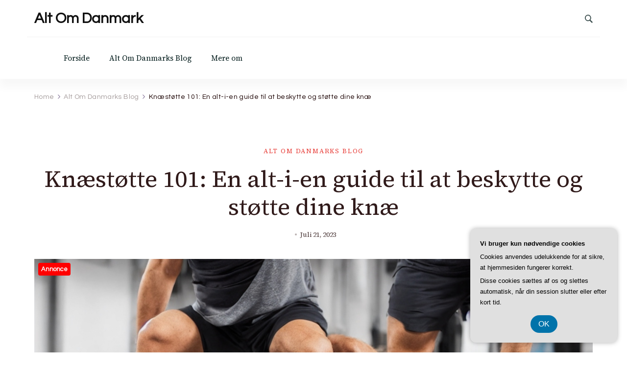

--- FILE ---
content_type: text/html; charset=UTF-8
request_url: https://alt-om-danmark.dk/knaestoette-101-en-alt-i-en-guide-til-at-beskytte-og-stoette-dine-knae/
body_size: 20414
content:
    <!DOCTYPE html>
    <html lang="da-DK">
    
<head itemscope itemtype="http://schema.org/WebSite">
        <meta charset="UTF-8">
    <meta name="viewport" content="width=device-width, initial-scale=1">
    <link rel="profile" href="https://gmpg.org/xfn/11">
    <meta name='robots' content='index, follow, max-image-preview:large, max-snippet:-1, max-video-preview:-1' />

	<!-- This site is optimized with the Yoast SEO plugin v26.7 - https://yoast.com/wordpress/plugins/seo/ -->
	<title>Knæstøtte 101: En alt-i-en guide til at beskytte og støtte dine knæ - Alt Om Danmark</title>
	<link rel="canonical" href="https://alt-om-danmark.dk/knaestoette-101-en-alt-i-en-guide-til-at-beskytte-og-stoette-dine-knae/" />
	<meta property="og:locale" content="da_DK" />
	<meta property="og:type" content="article" />
	<meta property="og:title" content="Knæstøtte 101: En alt-i-en guide til at beskytte og støtte dine knæ - Alt Om Danmark" />
	<meta property="og:description" content="Kn&aelig;skader kan v&aelig;re smertefulde og forhindre os i at udf&oslash;re nogle af vores daglige aktiviteter. &hellip;" />
	<meta property="og:url" content="https://alt-om-danmark.dk/knaestoette-101-en-alt-i-en-guide-til-at-beskytte-og-stoette-dine-knae/" />
	<meta property="og:site_name" content="Alt Om Danmark" />
	<meta property="article:published_time" content="2023-07-21T04:00:00+00:00" />
	<meta property="og:image" content="https://alt-om-danmark.dk/wp-content/uploads/knaestoette-101-en-alt-i-en-guide-til-at-beskytte-og-stoette-dine-knae.jpg" />
	<meta property="og:image:width" content="1216" />
	<meta property="og:image:height" content="640" />
	<meta property="og:image:type" content="image/jpeg" />
	<meta name="twitter:card" content="summary_large_image" />
	<meta name="twitter:label1" content="Estimeret læsetid" />
	<meta name="twitter:data1" content="15 minutter" />
	<script type="application/ld+json" class="yoast-schema-graph">{"@context":"https://schema.org","@graph":[{"@type":"Article","@id":"https://alt-om-danmark.dk/knaestoette-101-en-alt-i-en-guide-til-at-beskytte-og-stoette-dine-knae/#article","isPartOf":{"@id":"https://alt-om-danmark.dk/knaestoette-101-en-alt-i-en-guide-til-at-beskytte-og-stoette-dine-knae/"},"author":{"name":"","@id":""},"headline":"Knæstøtte 101: En alt-i-en guide til at beskytte og støtte dine knæ","datePublished":"2023-07-21T04:00:00+00:00","mainEntityOfPage":{"@id":"https://alt-om-danmark.dk/knaestoette-101-en-alt-i-en-guide-til-at-beskytte-og-stoette-dine-knae/"},"wordCount":2957,"image":{"@id":"https://alt-om-danmark.dk/knaestoette-101-en-alt-i-en-guide-til-at-beskytte-og-stoette-dine-knae/#primaryimage"},"thumbnailUrl":"https://alt-om-danmark.dk/wp-content/uploads/knaestoette-101-en-alt-i-en-guide-til-at-beskytte-og-stoette-dine-knae.jpg","articleSection":["Alt Om Danmarks Blog"],"inLanguage":"da-DK"},{"@type":"WebPage","@id":"https://alt-om-danmark.dk/knaestoette-101-en-alt-i-en-guide-til-at-beskytte-og-stoette-dine-knae/","url":"https://alt-om-danmark.dk/knaestoette-101-en-alt-i-en-guide-til-at-beskytte-og-stoette-dine-knae/","name":"Knæstøtte 101: En alt-i-en guide til at beskytte og støtte dine knæ - Alt Om Danmark","isPartOf":{"@id":"https://alt-om-danmark.dk/#website"},"primaryImageOfPage":{"@id":"https://alt-om-danmark.dk/knaestoette-101-en-alt-i-en-guide-til-at-beskytte-og-stoette-dine-knae/#primaryimage"},"image":{"@id":"https://alt-om-danmark.dk/knaestoette-101-en-alt-i-en-guide-til-at-beskytte-og-stoette-dine-knae/#primaryimage"},"thumbnailUrl":"https://alt-om-danmark.dk/wp-content/uploads/knaestoette-101-en-alt-i-en-guide-til-at-beskytte-og-stoette-dine-knae.jpg","datePublished":"2023-07-21T04:00:00+00:00","author":{"@id":""},"breadcrumb":{"@id":"https://alt-om-danmark.dk/knaestoette-101-en-alt-i-en-guide-til-at-beskytte-og-stoette-dine-knae/#breadcrumb"},"inLanguage":"da-DK","potentialAction":[{"@type":"ReadAction","target":["https://alt-om-danmark.dk/knaestoette-101-en-alt-i-en-guide-til-at-beskytte-og-stoette-dine-knae/"]}]},{"@type":"ImageObject","inLanguage":"da-DK","@id":"https://alt-om-danmark.dk/knaestoette-101-en-alt-i-en-guide-til-at-beskytte-og-stoette-dine-knae/#primaryimage","url":"https://alt-om-danmark.dk/wp-content/uploads/knaestoette-101-en-alt-i-en-guide-til-at-beskytte-og-stoette-dine-knae.jpg","contentUrl":"https://alt-om-danmark.dk/wp-content/uploads/knaestoette-101-en-alt-i-en-guide-til-at-beskytte-og-stoette-dine-knae.jpg","width":1216,"height":640,"caption":"Knæstøtte 101: En alt-i-en guide til at beskytte og støtte dine knæ"},{"@type":"BreadcrumbList","@id":"https://alt-om-danmark.dk/knaestoette-101-en-alt-i-en-guide-til-at-beskytte-og-stoette-dine-knae/#breadcrumb","itemListElement":[{"@type":"ListItem","position":1,"name":"Alt-om-danmark.dk","item":"https://alt-om-danmark.dk/"},{"@type":"ListItem","position":2,"name":"Knæstøtte 101: En alt-i-en guide til at beskytte og støtte dine knæ"}]},{"@type":"WebSite","@id":"https://alt-om-danmark.dk/#website","url":"https://alt-om-danmark.dk/","name":"Alt Om Danmark","description":"","potentialAction":[{"@type":"SearchAction","target":{"@type":"EntryPoint","urlTemplate":"https://alt-om-danmark.dk/?s={search_term_string}"},"query-input":{"@type":"PropertyValueSpecification","valueRequired":true,"valueName":"search_term_string"}}],"inLanguage":"da-DK"}]}</script>
	<!-- / Yoast SEO plugin. -->


<link rel='dns-prefetch' href='//fonts.googleapis.com' />
<link rel="alternate" type="application/rss+xml" title="Alt Om Danmark &raquo; Feed" href="https://alt-om-danmark.dk/feed/" />
<link rel="alternate" type="application/rss+xml" title="Alt Om Danmark &raquo;-kommentar-feed" href="https://alt-om-danmark.dk/comments/feed/" />
<link rel="alternate" title="oEmbed (JSON)" type="application/json+oembed" href="https://alt-om-danmark.dk/wp-json/oembed/1.0/embed?url=https%3A%2F%2Falt-om-danmark.dk%2Fknaestoette-101-en-alt-i-en-guide-til-at-beskytte-og-stoette-dine-knae%2F" />
<link rel="alternate" title="oEmbed (XML)" type="text/xml+oembed" href="https://alt-om-danmark.dk/wp-json/oembed/1.0/embed?url=https%3A%2F%2Falt-om-danmark.dk%2Fknaestoette-101-en-alt-i-en-guide-til-at-beskytte-og-stoette-dine-knae%2F&#038;format=xml" />
<style id='wp-img-auto-sizes-contain-inline-css' type='text/css'>
img:is([sizes=auto i],[sizes^="auto," i]){contain-intrinsic-size:3000px 1500px}
/*# sourceURL=wp-img-auto-sizes-contain-inline-css */
</style>
<style id='wp-emoji-styles-inline-css' type='text/css'>

	img.wp-smiley, img.emoji {
		display: inline !important;
		border: none !important;
		box-shadow: none !important;
		height: 1em !important;
		width: 1em !important;
		margin: 0 0.07em !important;
		vertical-align: -0.1em !important;
		background: none !important;
		padding: 0 !important;
	}
/*# sourceURL=wp-emoji-styles-inline-css */
</style>
<style id='wp-block-library-inline-css' type='text/css'>
:root{--wp-block-synced-color:#7a00df;--wp-block-synced-color--rgb:122,0,223;--wp-bound-block-color:var(--wp-block-synced-color);--wp-editor-canvas-background:#ddd;--wp-admin-theme-color:#007cba;--wp-admin-theme-color--rgb:0,124,186;--wp-admin-theme-color-darker-10:#006ba1;--wp-admin-theme-color-darker-10--rgb:0,107,160.5;--wp-admin-theme-color-darker-20:#005a87;--wp-admin-theme-color-darker-20--rgb:0,90,135;--wp-admin-border-width-focus:2px}@media (min-resolution:192dpi){:root{--wp-admin-border-width-focus:1.5px}}.wp-element-button{cursor:pointer}:root .has-very-light-gray-background-color{background-color:#eee}:root .has-very-dark-gray-background-color{background-color:#313131}:root .has-very-light-gray-color{color:#eee}:root .has-very-dark-gray-color{color:#313131}:root .has-vivid-green-cyan-to-vivid-cyan-blue-gradient-background{background:linear-gradient(135deg,#00d084,#0693e3)}:root .has-purple-crush-gradient-background{background:linear-gradient(135deg,#34e2e4,#4721fb 50%,#ab1dfe)}:root .has-hazy-dawn-gradient-background{background:linear-gradient(135deg,#faaca8,#dad0ec)}:root .has-subdued-olive-gradient-background{background:linear-gradient(135deg,#fafae1,#67a671)}:root .has-atomic-cream-gradient-background{background:linear-gradient(135deg,#fdd79a,#004a59)}:root .has-nightshade-gradient-background{background:linear-gradient(135deg,#330968,#31cdcf)}:root .has-midnight-gradient-background{background:linear-gradient(135deg,#020381,#2874fc)}:root{--wp--preset--font-size--normal:16px;--wp--preset--font-size--huge:42px}.has-regular-font-size{font-size:1em}.has-larger-font-size{font-size:2.625em}.has-normal-font-size{font-size:var(--wp--preset--font-size--normal)}.has-huge-font-size{font-size:var(--wp--preset--font-size--huge)}.has-text-align-center{text-align:center}.has-text-align-left{text-align:left}.has-text-align-right{text-align:right}.has-fit-text{white-space:nowrap!important}#end-resizable-editor-section{display:none}.aligncenter{clear:both}.items-justified-left{justify-content:flex-start}.items-justified-center{justify-content:center}.items-justified-right{justify-content:flex-end}.items-justified-space-between{justify-content:space-between}.screen-reader-text{border:0;clip-path:inset(50%);height:1px;margin:-1px;overflow:hidden;padding:0;position:absolute;width:1px;word-wrap:normal!important}.screen-reader-text:focus{background-color:#ddd;clip-path:none;color:#444;display:block;font-size:1em;height:auto;left:5px;line-height:normal;padding:15px 23px 14px;text-decoration:none;top:5px;width:auto;z-index:100000}html :where(.has-border-color){border-style:solid}html :where([style*=border-top-color]){border-top-style:solid}html :where([style*=border-right-color]){border-right-style:solid}html :where([style*=border-bottom-color]){border-bottom-style:solid}html :where([style*=border-left-color]){border-left-style:solid}html :where([style*=border-width]){border-style:solid}html :where([style*=border-top-width]){border-top-style:solid}html :where([style*=border-right-width]){border-right-style:solid}html :where([style*=border-bottom-width]){border-bottom-style:solid}html :where([style*=border-left-width]){border-left-style:solid}html :where(img[class*=wp-image-]){height:auto;max-width:100%}:where(figure){margin:0 0 1em}html :where(.is-position-sticky){--wp-admin--admin-bar--position-offset:var(--wp-admin--admin-bar--height,0px)}@media screen and (max-width:600px){html :where(.is-position-sticky){--wp-admin--admin-bar--position-offset:0px}}

/*# sourceURL=wp-block-library-inline-css */
</style><style id='global-styles-inline-css' type='text/css'>
:root{--wp--preset--aspect-ratio--square: 1;--wp--preset--aspect-ratio--4-3: 4/3;--wp--preset--aspect-ratio--3-4: 3/4;--wp--preset--aspect-ratio--3-2: 3/2;--wp--preset--aspect-ratio--2-3: 2/3;--wp--preset--aspect-ratio--16-9: 16/9;--wp--preset--aspect-ratio--9-16: 9/16;--wp--preset--color--black: #000000;--wp--preset--color--cyan-bluish-gray: #abb8c3;--wp--preset--color--white: #ffffff;--wp--preset--color--pale-pink: #f78da7;--wp--preset--color--vivid-red: #cf2e2e;--wp--preset--color--luminous-vivid-orange: #ff6900;--wp--preset--color--luminous-vivid-amber: #fcb900;--wp--preset--color--light-green-cyan: #7bdcb5;--wp--preset--color--vivid-green-cyan: #00d084;--wp--preset--color--pale-cyan-blue: #8ed1fc;--wp--preset--color--vivid-cyan-blue: #0693e3;--wp--preset--color--vivid-purple: #9b51e0;--wp--preset--gradient--vivid-cyan-blue-to-vivid-purple: linear-gradient(135deg,rgb(6,147,227) 0%,rgb(155,81,224) 100%);--wp--preset--gradient--light-green-cyan-to-vivid-green-cyan: linear-gradient(135deg,rgb(122,220,180) 0%,rgb(0,208,130) 100%);--wp--preset--gradient--luminous-vivid-amber-to-luminous-vivid-orange: linear-gradient(135deg,rgb(252,185,0) 0%,rgb(255,105,0) 100%);--wp--preset--gradient--luminous-vivid-orange-to-vivid-red: linear-gradient(135deg,rgb(255,105,0) 0%,rgb(207,46,46) 100%);--wp--preset--gradient--very-light-gray-to-cyan-bluish-gray: linear-gradient(135deg,rgb(238,238,238) 0%,rgb(169,184,195) 100%);--wp--preset--gradient--cool-to-warm-spectrum: linear-gradient(135deg,rgb(74,234,220) 0%,rgb(151,120,209) 20%,rgb(207,42,186) 40%,rgb(238,44,130) 60%,rgb(251,105,98) 80%,rgb(254,248,76) 100%);--wp--preset--gradient--blush-light-purple: linear-gradient(135deg,rgb(255,206,236) 0%,rgb(152,150,240) 100%);--wp--preset--gradient--blush-bordeaux: linear-gradient(135deg,rgb(254,205,165) 0%,rgb(254,45,45) 50%,rgb(107,0,62) 100%);--wp--preset--gradient--luminous-dusk: linear-gradient(135deg,rgb(255,203,112) 0%,rgb(199,81,192) 50%,rgb(65,88,208) 100%);--wp--preset--gradient--pale-ocean: linear-gradient(135deg,rgb(255,245,203) 0%,rgb(182,227,212) 50%,rgb(51,167,181) 100%);--wp--preset--gradient--electric-grass: linear-gradient(135deg,rgb(202,248,128) 0%,rgb(113,206,126) 100%);--wp--preset--gradient--midnight: linear-gradient(135deg,rgb(2,3,129) 0%,rgb(40,116,252) 100%);--wp--preset--font-size--small: 13px;--wp--preset--font-size--medium: 20px;--wp--preset--font-size--large: 36px;--wp--preset--font-size--x-large: 42px;--wp--preset--spacing--20: 0.44rem;--wp--preset--spacing--30: 0.67rem;--wp--preset--spacing--40: 1rem;--wp--preset--spacing--50: 1.5rem;--wp--preset--spacing--60: 2.25rem;--wp--preset--spacing--70: 3.38rem;--wp--preset--spacing--80: 5.06rem;--wp--preset--shadow--natural: 6px 6px 9px rgba(0, 0, 0, 0.2);--wp--preset--shadow--deep: 12px 12px 50px rgba(0, 0, 0, 0.4);--wp--preset--shadow--sharp: 6px 6px 0px rgba(0, 0, 0, 0.2);--wp--preset--shadow--outlined: 6px 6px 0px -3px rgb(255, 255, 255), 6px 6px rgb(0, 0, 0);--wp--preset--shadow--crisp: 6px 6px 0px rgb(0, 0, 0);}:where(.is-layout-flex){gap: 0.5em;}:where(.is-layout-grid){gap: 0.5em;}body .is-layout-flex{display: flex;}.is-layout-flex{flex-wrap: wrap;align-items: center;}.is-layout-flex > :is(*, div){margin: 0;}body .is-layout-grid{display: grid;}.is-layout-grid > :is(*, div){margin: 0;}:where(.wp-block-columns.is-layout-flex){gap: 2em;}:where(.wp-block-columns.is-layout-grid){gap: 2em;}:where(.wp-block-post-template.is-layout-flex){gap: 1.25em;}:where(.wp-block-post-template.is-layout-grid){gap: 1.25em;}.has-black-color{color: var(--wp--preset--color--black) !important;}.has-cyan-bluish-gray-color{color: var(--wp--preset--color--cyan-bluish-gray) !important;}.has-white-color{color: var(--wp--preset--color--white) !important;}.has-pale-pink-color{color: var(--wp--preset--color--pale-pink) !important;}.has-vivid-red-color{color: var(--wp--preset--color--vivid-red) !important;}.has-luminous-vivid-orange-color{color: var(--wp--preset--color--luminous-vivid-orange) !important;}.has-luminous-vivid-amber-color{color: var(--wp--preset--color--luminous-vivid-amber) !important;}.has-light-green-cyan-color{color: var(--wp--preset--color--light-green-cyan) !important;}.has-vivid-green-cyan-color{color: var(--wp--preset--color--vivid-green-cyan) !important;}.has-pale-cyan-blue-color{color: var(--wp--preset--color--pale-cyan-blue) !important;}.has-vivid-cyan-blue-color{color: var(--wp--preset--color--vivid-cyan-blue) !important;}.has-vivid-purple-color{color: var(--wp--preset--color--vivid-purple) !important;}.has-black-background-color{background-color: var(--wp--preset--color--black) !important;}.has-cyan-bluish-gray-background-color{background-color: var(--wp--preset--color--cyan-bluish-gray) !important;}.has-white-background-color{background-color: var(--wp--preset--color--white) !important;}.has-pale-pink-background-color{background-color: var(--wp--preset--color--pale-pink) !important;}.has-vivid-red-background-color{background-color: var(--wp--preset--color--vivid-red) !important;}.has-luminous-vivid-orange-background-color{background-color: var(--wp--preset--color--luminous-vivid-orange) !important;}.has-luminous-vivid-amber-background-color{background-color: var(--wp--preset--color--luminous-vivid-amber) !important;}.has-light-green-cyan-background-color{background-color: var(--wp--preset--color--light-green-cyan) !important;}.has-vivid-green-cyan-background-color{background-color: var(--wp--preset--color--vivid-green-cyan) !important;}.has-pale-cyan-blue-background-color{background-color: var(--wp--preset--color--pale-cyan-blue) !important;}.has-vivid-cyan-blue-background-color{background-color: var(--wp--preset--color--vivid-cyan-blue) !important;}.has-vivid-purple-background-color{background-color: var(--wp--preset--color--vivid-purple) !important;}.has-black-border-color{border-color: var(--wp--preset--color--black) !important;}.has-cyan-bluish-gray-border-color{border-color: var(--wp--preset--color--cyan-bluish-gray) !important;}.has-white-border-color{border-color: var(--wp--preset--color--white) !important;}.has-pale-pink-border-color{border-color: var(--wp--preset--color--pale-pink) !important;}.has-vivid-red-border-color{border-color: var(--wp--preset--color--vivid-red) !important;}.has-luminous-vivid-orange-border-color{border-color: var(--wp--preset--color--luminous-vivid-orange) !important;}.has-luminous-vivid-amber-border-color{border-color: var(--wp--preset--color--luminous-vivid-amber) !important;}.has-light-green-cyan-border-color{border-color: var(--wp--preset--color--light-green-cyan) !important;}.has-vivid-green-cyan-border-color{border-color: var(--wp--preset--color--vivid-green-cyan) !important;}.has-pale-cyan-blue-border-color{border-color: var(--wp--preset--color--pale-cyan-blue) !important;}.has-vivid-cyan-blue-border-color{border-color: var(--wp--preset--color--vivid-cyan-blue) !important;}.has-vivid-purple-border-color{border-color: var(--wp--preset--color--vivid-purple) !important;}.has-vivid-cyan-blue-to-vivid-purple-gradient-background{background: var(--wp--preset--gradient--vivid-cyan-blue-to-vivid-purple) !important;}.has-light-green-cyan-to-vivid-green-cyan-gradient-background{background: var(--wp--preset--gradient--light-green-cyan-to-vivid-green-cyan) !important;}.has-luminous-vivid-amber-to-luminous-vivid-orange-gradient-background{background: var(--wp--preset--gradient--luminous-vivid-amber-to-luminous-vivid-orange) !important;}.has-luminous-vivid-orange-to-vivid-red-gradient-background{background: var(--wp--preset--gradient--luminous-vivid-orange-to-vivid-red) !important;}.has-very-light-gray-to-cyan-bluish-gray-gradient-background{background: var(--wp--preset--gradient--very-light-gray-to-cyan-bluish-gray) !important;}.has-cool-to-warm-spectrum-gradient-background{background: var(--wp--preset--gradient--cool-to-warm-spectrum) !important;}.has-blush-light-purple-gradient-background{background: var(--wp--preset--gradient--blush-light-purple) !important;}.has-blush-bordeaux-gradient-background{background: var(--wp--preset--gradient--blush-bordeaux) !important;}.has-luminous-dusk-gradient-background{background: var(--wp--preset--gradient--luminous-dusk) !important;}.has-pale-ocean-gradient-background{background: var(--wp--preset--gradient--pale-ocean) !important;}.has-electric-grass-gradient-background{background: var(--wp--preset--gradient--electric-grass) !important;}.has-midnight-gradient-background{background: var(--wp--preset--gradient--midnight) !important;}.has-small-font-size{font-size: var(--wp--preset--font-size--small) !important;}.has-medium-font-size{font-size: var(--wp--preset--font-size--medium) !important;}.has-large-font-size{font-size: var(--wp--preset--font-size--large) !important;}.has-x-large-font-size{font-size: var(--wp--preset--font-size--x-large) !important;}
/*# sourceURL=global-styles-inline-css */
</style>

<style id='classic-theme-styles-inline-css' type='text/css'>
/*! This file is auto-generated */
.wp-block-button__link{color:#fff;background-color:#32373c;border-radius:9999px;box-shadow:none;text-decoration:none;padding:calc(.667em + 2px) calc(1.333em + 2px);font-size:1.125em}.wp-block-file__button{background:#32373c;color:#fff;text-decoration:none}
/*# sourceURL=/wp-includes/css/classic-themes.min.css */
</style>
<link rel='stylesheet' id='blossom-magazine-google-fonts-css' href='https://fonts.googleapis.com/css?family=Questrial%3Aregular%7CSource+Serif+4%3A200%2C300%2Cregular%2C500%2C600%2C700%2C800%2C900%2C200italic%2C300italic%2Citalic%2C500italic%2C600italic%2C700italic%2C800italic%2C900italic%7CSource+Serif+4%3Aregular' type='text/css' media='all' />
<link rel='stylesheet' id='all-css' href='https://alt-om-danmark.dk/wp-content/themes/blossom-magazine/css/all.min.css?ver=5.15.4' type='text/css' media='all' />
<link rel='stylesheet' id='owl-carousel-css' href='https://alt-om-danmark.dk/wp-content/themes/blossom-magazine/css/owl.carousel.min.css?ver=2.3.4' type='text/css' media='all' />
<link rel='stylesheet' id='animate-css' href='https://alt-om-danmark.dk/wp-content/themes/blossom-magazine/css/animate.min.css?ver=3.5.2' type='text/css' media='all' />
<link rel='stylesheet' id='blossom-magazine-gutenberg-css' href='https://alt-om-danmark.dk/wp-content/themes/blossom-magazine/css/gutenberg.min.css?ver=1.1.0' type='text/css' media='all' />
<link rel='stylesheet' id='blossom-magazine-css' href='https://alt-om-danmark.dk/wp-content/themes/blossom-magazine/style.css?ver=1.1.0' type='text/css' media='all' />
<script type="text/javascript" src="https://alt-om-danmark.dk/wp-includes/js/jquery/jquery.min.js?ver=3.7.1" id="jquery-core-js"></script>
<script type="text/javascript" src="https://alt-om-danmark.dk/wp-includes/js/jquery/jquery-migrate.min.js?ver=3.4.1" id="jquery-migrate-js"></script>
<link rel="https://api.w.org/" href="https://alt-om-danmark.dk/wp-json/" /><link rel="alternate" title="JSON" type="application/json" href="https://alt-om-danmark.dk/wp-json/wp/v2/posts/486" /><link rel="EditURI" type="application/rsd+xml" title="RSD" href="https://alt-om-danmark.dk/xmlrpc.php?rsd" />
<meta name="generator" content="WordPress 6.9" />
<link rel='shortlink' href='https://alt-om-danmark.dk/?p=486' />
<style type='text/css' media='all'>     
	:root {
		--primary-color: #e73c37;
		--primary-color-rgb: 231, 60, 55;
		--secondary-color: #bfb0a0;
		--secondary-color-rgb: 191, 176, 160;
        --primary-font: Questrial;
        --secondary-font: 'Source Serif 4';
		--footer-text-color: #ffffff;
        --footer-text-color-rgb: 255, 255, 255;

	}
    
    .site-title{
        font-size   : 30px;
        font-family : Source Serif 4;
        font-weight : 400;
        font-style  : normal;
    }
    
    .site-title a{
		color: #111111;
	}

	.custom-logo-link img{
        width    : 150px;
        max-width: 100%;
    }

    .cta-section .cta-section-wrapper {
        background: #fff9f9;
        color: #1A0101;
	}
    
    /*Typography*/
	
	body {
        font-family : Questrial;
        font-size   : 18px;        
    }
    
    .btn-readmore::before, 
    .btn-link::before{
        background-image: url("data:image/svg+xml,%3Csvg xmlns='http://www.w3.org/2000/svg' width='6.106' height='9.573' viewBox='0 0 6.106 9.573'%3E%3Cpath id='Path_29322' data-name='Path 29322' d='M0,0,4.9,4.083,0,8.165' transform='translate(0.704 0.704)' fill='none' stroke='%23e73c37' stroke-linecap='round' stroke-linejoin='round' stroke-width='1'/%3E%3C/svg%3E%0A");
    }

    .comments-area .comment-list .comment .comment-body .reply .comment-reply-link::before, 
    .comments-area ol .comment .comment-body .reply .comment-reply-link::before {
        background-image: url("data:image/svg+xml,%3Csvg xmlns='http://www.w3.org/2000/svg' width='6.106' height='9.573' viewBox='0 0 6.106 9.573'%3E%3Cpath id='Path_29322' data-name='Path 29322' d='M4.9,0,0,4.083,4.9,8.165' transform='translate(0.5 0.704)' fill='none' stroke='%23e73c37' stroke-linecap='round' stroke-linejoin='round' stroke-width='1'/%3E%3C/svg%3E%0A");
    }

    .footer-t .widget_bttk_image_text_widget .bttk-itw-holder li .btn-readmore ,
    .footer-t .widget_bttk_popular_post .style-three li .entry-header, 
    .footer-t .widget_bttk_pro_recent_post .style-three li .entry-header,
    .site-footer {
        background-color: #312c38;
    }

    </style></head>

<body data-rsssl=1 class="wp-singular post-template-default single single-post postid-486 single-format-standard wp-theme-blossom-magazine style-one blossom-magazine-has-blocks full-width" itemscope itemtype="http://schema.org/WebPage">

        <div id="page" class="site">
        <a class="skip-link screen-reader-text" href="#content">Skip to content (Press Enter)</a>
        <header id="masthead" class="site-header style-one" itemscope itemtype="http://schema.org/WPHeader">
        <div class="header-top">
            <div class="container">
                <div class="header-left">
                            <div class="site-branding" itemscope itemtype="http://schema.org/Organization">
            <div class="site-title-wrap">                        <p class="site-title" itemprop="name"><a href="https://alt-om-danmark.dk/" rel="home" itemprop="url">Alt Om Danmark</a></p>
                    </div>        </div>    
                    </div>
                <div class="header-right">
                            <div class="header-search">
            <button class="search-toggle" data-toggle-target=".search-modal" data-toggle-body-class="showing-search-modal" data-set-focus=".search-modal .search-field" aria-expanded="false">
                <svg xmlns="http://www.w3.org/2000/svg" width="16.197" height="16.546"
                    viewBox="0 0 16.197 16.546">
                    <path id="icons8-search"
                        d="M9.939,3a5.939,5.939,0,1,0,3.472,10.754l4.6,4.585.983-.983L14.448,12.8A5.939,5.939,0,0,0,9.939,3Zm0,.7A5.24,5.24,0,1,1,4.7,8.939,5.235,5.235,0,0,1,9.939,3.7Z"
                        transform="translate(-3.5 -2.5)" fill="#222" stroke="#222" stroke-width="1"
                        opacity="0.8"></path>
                </svg>
            </button>
            <div class="header-search-wrap search-modal cover-modal" data-modal-target-string=".search-modal">
                <div class="header-search-inner">
                    <form role="search" method="get" class="search-form" action="https://alt-om-danmark.dk/">
				<label>
					<span class="screen-reader-text">Søg efter:</span>
					<input type="search" class="search-field" placeholder="Søg &hellip;" value="" name="s" />
				</label>
				<input type="submit" class="search-submit" value="Søg" />
			</form>                    <button class="close" data-toggle-target=".search-modal" data-toggle-body-class="showing-search-modal" data-set-focus=".search-modal .search-field" aria-expanded="false">Close</button>
                </div>
            </div>
        </div>
                    </div>
            </div>
        </div>
        <div class="header-main">
            <div class="container">
                	<nav id="site-navigation" class="main-navigation" itemscope itemtype="http://schema.org/SiteNavigationElement">
        
		<div class="menu-pl_primary_menu-container"><ul id="primary-menu" class="nav-menu"><li id="menu-item-9" class="menu-item menu-item-type-custom menu-item-object-custom menu-item-home menu-item-9"><a href="https://alt-om-danmark.dk/">Forside</a></li>
<li id="menu-item-11" class="menu-item menu-item-type-taxonomy menu-item-object-category current-post-ancestor current-menu-parent current-post-parent menu-item-11"><a href="https://alt-om-danmark.dk/alt-om-danmarks-blog/">Alt Om Danmarks Blog</a></li>
<li id="menu-item-12" class="menu-item menu-item-type-post_type menu-item-object-page menu-item-12"><a href="https://alt-om-danmark.dk/mere-om/">Mere om</a></li>
</ul></div>	</nav><!-- #site-navigation -->
                </div>
        </div>
            <div class="mobile-header">
        <div class="header-main">
            <div class="container">
                <div class="mob-nav-site-branding-wrap">
                    <div class="header-center">
                                <div class="site-branding" itemscope itemtype="http://schema.org/Organization">
            <div class="site-title-wrap">                        <p class="site-title" itemprop="name"><a href="https://alt-om-danmark.dk/" rel="home" itemprop="url">Alt Om Danmark</a></p>
                    </div>        </div>    
                        </div>
                    <div class="header-left">
                                <div class="header-search">
            <button class="search-toggle" data-toggle-target=".search-modal" data-toggle-body-class="showing-search-modal" data-set-focus=".search-modal .search-field" aria-expanded="false">
                <svg xmlns="http://www.w3.org/2000/svg" width="16.197" height="16.546"
                    viewBox="0 0 16.197 16.546">
                    <path id="icons8-search"
                        d="M9.939,3a5.939,5.939,0,1,0,3.472,10.754l4.6,4.585.983-.983L14.448,12.8A5.939,5.939,0,0,0,9.939,3Zm0,.7A5.24,5.24,0,1,1,4.7,8.939,5.235,5.235,0,0,1,9.939,3.7Z"
                        transform="translate(-3.5 -2.5)" fill="#222" stroke="#222" stroke-width="1"
                        opacity="0.8"></path>
                </svg>
            </button>
            <div class="header-search-wrap search-modal cover-modal" data-modal-target-string=".search-modal">
                <div class="header-search-inner">
                    <form role="search" method="get" class="search-form" action="https://alt-om-danmark.dk/">
				<label>
					<span class="screen-reader-text">Søg efter:</span>
					<input type="search" class="search-field" placeholder="Søg &hellip;" value="" name="s" />
				</label>
				<input type="submit" class="search-submit" value="Søg" />
			</form>                    <button class="close" data-toggle-target=".search-modal" data-toggle-body-class="showing-search-modal" data-set-focus=".search-modal .search-field" aria-expanded="false">Close</button>
                </div>
            </div>
        </div>
                            <div class="toggle-btn-wrap">
                            <button class="toggle-btn" data-toggle-target=".main-menu-modal" data-toggle-body-class="showing-main-menu-modal" aria-expanded="false" data-set-focus=".close-main-nav-toggle">
                                <span class="toggle-bar"></span>
                                <span class="toggle-bar"></span>
                                <span class="toggle-bar"></span>
                            </button>
                        </div>
                    </div>
                </div>
            </div>
        </div>
        <div class="header-bottom-slide mobile-menu-list main-menu-modal cover-modal" data-modal-target-string=".main-menu-modal">
            <div class="header-bottom-slide-inner mobile-menu" aria-label="Mobile" >
                <div class="container">
                    <div class="mobile-header-wrap">
                        <button class="close close-main-nav-toggle" data-toggle-target=".main-menu-modal" data-toggle-body-class="showing-main-menu-modal" aria-expanded="false" data-set-focus=".main-menu-modal"></button>
                                <div class="header-search">
            <button class="search-toggle" data-toggle-target=".search-modal" data-toggle-body-class="showing-search-modal" data-set-focus=".search-modal .search-field" aria-expanded="false">
                <svg xmlns="http://www.w3.org/2000/svg" width="16.197" height="16.546"
                    viewBox="0 0 16.197 16.546">
                    <path id="icons8-search"
                        d="M9.939,3a5.939,5.939,0,1,0,3.472,10.754l4.6,4.585.983-.983L14.448,12.8A5.939,5.939,0,0,0,9.939,3Zm0,.7A5.24,5.24,0,1,1,4.7,8.939,5.235,5.235,0,0,1,9.939,3.7Z"
                        transform="translate(-3.5 -2.5)" fill="#222" stroke="#222" stroke-width="1"
                        opacity="0.8"></path>
                </svg>
            </button>
            <div class="header-search-wrap search-modal cover-modal" data-modal-target-string=".search-modal">
                <div class="header-search-inner">
                    <form role="search" method="get" class="search-form" action="https://alt-om-danmark.dk/">
				<label>
					<span class="screen-reader-text">Søg efter:</span>
					<input type="search" class="search-field" placeholder="Søg &hellip;" value="" name="s" />
				</label>
				<input type="submit" class="search-submit" value="Søg" />
			</form>                    <button class="close" data-toggle-target=".search-modal" data-toggle-body-class="showing-search-modal" data-set-focus=".search-modal .search-field" aria-expanded="false">Close</button>
                </div>
            </div>
        </div>
                        </div>
                    <div class="mobile-header-wrapper">
                        <div class="header-left">
                            	<nav id="site-navigation" class="main-navigation" itemscope itemtype="http://schema.org/SiteNavigationElement">
        
		<div class="menu-pl_primary_menu-container"><ul id="primary-menu" class="nav-menu"><li class="menu-item menu-item-type-custom menu-item-object-custom menu-item-home menu-item-9"><a href="https://alt-om-danmark.dk/">Forside</a></li>
<li class="menu-item menu-item-type-taxonomy menu-item-object-category current-post-ancestor current-menu-parent current-post-parent menu-item-11"><a href="https://alt-om-danmark.dk/alt-om-danmarks-blog/">Alt Om Danmarks Blog</a></li>
<li class="menu-item menu-item-type-post_type menu-item-object-page menu-item-12"><a href="https://alt-om-danmark.dk/mere-om/">Mere om</a></li>
</ul></div>	</nav><!-- #site-navigation -->
                            </div>
                        <div class="header-right">
                                                    </div>
                    </div>
                    <div class="header-social-wrapper">    
                        <div class="header-social">         
                                                    </div>            
                    </div>
                </div>
            </div>
        </div>
    </div>
    </header>
    <div id="content" class="site-content"><div class="page-header "><div class="container"><div class="breadcrumb-wrapper"><div id="crumbs" itemscope itemtype="http://schema.org/BreadcrumbList">
                <span itemprop="itemListElement" itemscope itemtype="http://schema.org/ListItem">
                    <a href="https://alt-om-danmark.dk" itemprop="item"><span itemprop="name">Home</span></a><meta itemprop="position" content="1" /></span><span itemprop="itemListElement" itemscope itemtype="http://schema.org/ListItem"><a itemprop="item" href="https://alt-om-danmark.dk/alt-om-danmarks-blog/"><span itemprop="name">Alt Om Danmarks Blog</span></a><meta itemprop="position" content="2" /></span><span class="current" itemprop="itemListElement" itemscope itemtype="http://schema.org/ListItem"><a itemprop="item" href="https://alt-om-danmark.dk/knaestoette-101-en-alt-i-en-guide-til-at-beskytte-og-stoette-dine-knae/"><span itemprop="name">Knæstøtte 101: En alt-i-en guide til at beskytte og støtte dine knæ</span></a><meta itemprop="position" content="3" /></span></div><!-- .crumbs --></div></div></div><div class="container">
    
    <div class="page-grid">
        <div id="primary" class="content-area">
            
            <main id="main" class="site-main">

            <article id="post-486" class="post-486 post type-post status-publish format-standard has-post-thumbnail hentry category-alt-om-danmarks-blog">
    <div class="content-wrap">        <header class="entry-header">
            <div class="entry-meta"><span class="cat-links" itemprop="about"><a href="https://alt-om-danmark.dk/alt-om-danmarks-blog/" rel="category tag">Alt Om Danmarks Blog</a></span></div><h1 class="entry-title">Knæstøtte 101: En alt-i-en guide til at beskytte og støtte dine knæ</h1><div class="entry-meta"><span class="byline" itemprop="author" itemscope itemtype="https://schema.org/Person"><span itemprop="name"><a class="url fn n" href="https://alt-om-danmark.dk/author/" itemprop="url"></a></span></span><span class="posted-on"> <a href="https://alt-om-danmark.dk/knaestoette-101-en-alt-i-en-guide-til-at-beskytte-og-stoette-dine-knae/" rel="bookmark"><time class="entry-date published updated" datetime="2023-07-21T04:00:00+00:00" itemprop="datePublished">juli 21, 2023</time><time class="updated" datetime="2023-07-21T04:00:00+00:00" itemprop="dateModified">juli 21, 2023</time></a></span></div>                    
        </header>
        <div class="post-thumbnail"><img width="1216" height="640" src="https://alt-om-danmark.dk/wp-content/uploads/knaestoette-101-en-alt-i-en-guide-til-at-beskytte-og-stoette-dine-knae.jpg" class="attachment-blossom-magazine-single-full size-blossom-magazine-single-full wp-post-image" alt="Knæstøtte 101: En alt-i-en guide til at beskytte og støtte dine knæ" itemprop="image" decoding="async" fetchpriority="high" srcset="https://alt-om-danmark.dk/wp-content/uploads//knaestoette-101-en-alt-i-en-guide-til-at-beskytte-og-stoette-dine-knae.jpg 1216w, https://alt-om-danmark.dk/wp-content/uploads//knaestoette-101-en-alt-i-en-guide-til-at-beskytte-og-stoette-dine-knae-300x158.jpg 300w, https://alt-om-danmark.dk/wp-content/uploads//knaestoette-101-en-alt-i-en-guide-til-at-beskytte-og-stoette-dine-knae-1024x539.jpg 1024w, https://alt-om-danmark.dk/wp-content/uploads//knaestoette-101-en-alt-i-en-guide-til-at-beskytte-og-stoette-dine-knae-768x404.jpg 768w" sizes="(max-width: 1216px) 100vw, 1216px" /></div>
        <div class="outer-content-wrap">
            <div class="inner-content-wrap">
                    <div class="article-meta">
        <div class="article-meta-inner">
                      
        </div>
    </div>
                </div> 

            
    <div class="entry-content" itemprop="text">
		<?xml encoding="utf-8" ?><div id="article-disclaimer" style="text-align:center;">
					<img decoding="async" src="https://alt-om-danmark.dk/wp-content/plugins/SponsorPost5/disclaimer2.png" alt="Annonce" style="margin-top:30px; height:90px; width:auto;">
				</div><p>Kn&aelig;skader kan v&aelig;re smertefulde og forhindre os i at udf&oslash;re nogle af vores daglige aktiviteter. For at undg&aring; eller mindske risikoen for disse skader er det vigtigt at beskytte og st&oslash;tte vores kn&aelig;. En effektiv m&aring;de at g&oslash;re dette p&aring; er ved at bruge kn&aelig;st&oslash;tter. I denne alt-i-en guide vil vi udforske forskellige typer af kn&aelig;st&oslash;tter og deres funktioner samt diskutere, hvorn&aring;r og hvorfor man b&oslash;r bruge dem. Vi vil ogs&aring; se p&aring;, hvordan man korrekt bruger og passer p&aring; kn&aelig;st&oslash;tter, samt give dig &oslash;velser og tr&aelig;ningstips til at styrke og stabilisere dine kn&aelig;. Hvis du er interesseret i alternative metoder til at beskytte dine kn&aelig;, vil vi ogs&aring; diskutere dette. Til sidst vil vi konkludere og opsummere vigtigheden af at tage vare p&aring; vores kn&aelig;. S&aring; lad os dykke ned i denne omfattende guide til kn&aelig;st&oslash;tter og l&aelig;re at beskytte og st&oslash;tte vores kn&aelig; p&aring; den bedst mulige m&aring;de.</p><h2>Vigtigheden af at beskytte og st&oslash;tte kn&aelig;ene</h2><p>Vores kn&aelig; er en af de vigtigste led i vores krop, og det er derfor afg&oslash;rende at beskytte og st&oslash;tte dem p&aring; bedst mulig vis. Kn&aelig;ene er involveret i n&aelig;sten alle bev&aelig;gelser, vi foretager os, og de b&aelig;rer hele vores kropsv&aelig;gt. Derfor er det ikke overraskende, at de er udsat for stor belastning og risiko for skader.</p><p>N&aring;r vi taler om at beskytte og st&oslash;tte kn&aelig;ene, er der flere faktorer, der spiller ind. For det f&oslash;rste er det vigtigt at have st&aelig;rke muskler omkring kn&aelig;leddet, da de fungerer som en form for naturlig st&oslash;tte. Ved at tr&aelig;ne og styrke musklerne omkring kn&aelig;ene kan vi mindske risikoen for skader og overbelastning.</p><p>Derudover spiller kn&aelig;st&oslash;tter en vigtig rolle i at beskytte og st&oslash;tte kn&aelig;ene. Kn&aelig;st&oslash;tter kan give ekstra stabilitet og aflaste leddet, is&aelig;r under fysisk aktivitet eller sport. De kan ogs&aring; hj&aelig;lpe med at reducere smerte og inflammation i tilf&aelig;lde af eksisterende skader eller tilstande som for eksempel slidgigt.</p><p>Kn&aelig;st&oslash;tter findes i forskellige typer og designs, der er specifikt designet til forskellige form&aring;l. Nogle kn&aelig;st&oslash;tter er mere fleksible og giver en let st&oslash;tte, mens andre er mere stive og giver en mere omfattende st&oslash;tte og stabilitet. Det er vigtigt at v&aelig;lge den rette type kn&aelig;st&oslash;tte, der passer til ens individuelle behov og aktivitetsniveau.</p><p>Uanset om man er en aktiv sportsud&oslash;ver eller ej, er det afg&oslash;rende at tage vare p&aring; sine kn&aelig;. Ved at tr&aelig;ne og styrke musklerne omkring kn&aelig;ene samt bruge kn&aelig;st&oslash;tter efter behov kan man mindske risikoen for skader og beskytte kn&aelig;ene p&aring; lang sigt. Vores kn&aelig; er en uundv&aelig;rlig del af vores bev&aelig;gelse og funktionalitet, s&aring; det er vigtigt at give dem den opm&aelig;rksomhed og st&oslash;tte, de fortjener.</p><h2>Typer af kn&aelig;st&oslash;tter og deres forskellige funktioner</h2><p>Der findes forskellige typer af kn&aelig;st&oslash;tter, der hver is&aelig;r har forskellige funktioner og egenskaber. Det er vigtigt at v&aelig;lge den rigtige type kn&aelig;st&oslash;tte, der passer til ens behov og den specifikke kn&aelig;skade eller -problematik, man oplever. Her er nogle af de mest almindelige typer af kn&aelig;st&oslash;tter og deres forskellige funktioner:</p><p>1. Stabiliserende kn&aelig;st&oslash;tter: Disse kn&aelig;st&oslash;tter er designet til at give ekstra stabilitet til kn&aelig;et og reducere risikoen for skader. De har typisk en fast struktur og kan v&aelig;re udstyret med stivere eller b&oslash;jler p&aring; siderne for at forhindre overdreven sidebev&aelig;gelse af kn&aelig;et. Stabiliserende kn&aelig;st&oslash;tter bruges ofte af personer med kn&aelig;skader som forstuvninger eller l&oslash;se ledb&aring;nd.</p><p>2. Komprimerende kn&aelig;st&oslash;tter: Disse kn&aelig;st&oslash;tter er lavet af elastisk materiale og er designet til at give kompression og st&oslash;tte til kn&aelig;et. De hj&aelig;lper med at reducere h&aelig;velse og inflammation og kan lindre smerter for&aring;rsaget af overbelastning eller slidgigt. Komprimerende kn&aelig;st&oslash;tter er velegnede til personer med generelle kn&aelig;smerter eller lette skader.</p><p>3. Patella-st&oslash;ttebandager: Disse kn&aelig;st&oslash;tter har en s&aelig;rlig forst&aelig;rkning over kn&aelig;skallen (patella) og er designet til at stabilisere og st&oslash;tte kn&aelig;skallen. De bruges ofte af personer med patellofemoralt smertesyndrom eller kn&aelig;skalsdislokationer. Patella-st&oslash;ttebandager kan ogs&aring; hj&aelig;lpe med at lindre smerter for&aring;rsaget af kn&aelig;artrose eller tendinitis.</p><p>4. Kn&aelig;b&oslash;jler: Disse kn&aelig;st&oslash;tter er designet til at hj&aelig;lpe med at beskytte og stabilisere kn&aelig;et under intensiv fysisk aktivitet eller sport. De er typisk lavet af letv&aelig;gtsmaterialer, der tillader bev&aelig;gelse, samtidig med at de giver st&oslash;tte og beskyttelse. Kn&aelig;b&oslash;jler kan v&aelig;re nyttige for b&aring;de forebyggelse af skader og rehabilitering efter skader.</p><p>Det er vigtigt at bem&aelig;rke, at valg af kn&aelig;st&oslash;tte afh&aelig;nger af den specifikke kn&aelig;problematik og individuelle behov. Det er altid en god id&eacute; at konsultere en l&aelig;ge eller fysioterapeut, der kan hj&aelig;lpe med at bestemme den bedste type kn&aelig;st&oslash;tte for dig. Derudover er det vigtigt at huske, at kn&aelig;st&oslash;tter ikke er en erstatning for korrekt tr&aelig;ning, styrketr&aelig;ning og andre behandlingsmetoder, der kan hj&aelig;lpe med at forbedre kn&aelig;ets stabilitet og funktion.</p><h2>Hvorn&aring;r og hvorfor man b&oslash;r bruge en kn&aelig;st&oslash;tte</h2><p>En kn&aelig;st&oslash;tte kan v&aelig;re en effektiv l&oslash;sning til at beskytte og st&oslash;tte dine kn&aelig; i forskellige situationer. Der er flere scenarier, hvor en kn&aelig;st&oslash;tte kan v&aelig;re gavnlig.</p><p>For det f&oslash;rste kan en kn&aelig;st&oslash;tte v&aelig;re nyttig, hvis du har oplevet en kn&aelig;skade eller har svage eller ustabile kn&aelig;. Kn&aelig;st&oslash;tten kan hj&aelig;lpe med at stabilisere kn&aelig;et og mindske risikoen for yderligere skader eller smerter. Den kan ogs&aring; v&aelig;re en fordel at bruge en kn&aelig;st&oslash;tte efter operationer eller under rehabilitering, da den kan hj&aelig;lpe med at beskytte og st&oslash;tte kn&aelig;et under genoptr&aelig;ningen.</p><p>Derudover kan en kn&aelig;st&oslash;tte v&aelig;re relevant i aktiviteter, der belaster kn&aelig;ene meget. Dette kan inkludere sportsgrene som l&oslash;b, fodbold, basketball eller volleyball, hvor der er risiko for pludselige bev&aelig;gelser, vrid eller st&oslash;d p&aring; kn&aelig;ene. Kn&aelig;st&oslash;tten kan give ekstra st&oslash;tte til kn&aelig;leddet og reducere belastningen p&aring; leddet under aktiviteterne.</p><p><a href="https://xn--knsttte-nxa8n.dk/">En kn&aelig;st&oslash;tte kan ogs&aring; v&aelig;re nyttig</a><img decoding="async" src="https://alt-om-danmark.dk/wp-content/plugins/SponsoredPostImageArticle/AD.png" alt="Reklamelink" style="margin-left: 4px; vertical-align: middle; width: 90px; height: 18px;"> for personer med kn&aelig;smerter eller slidgigt. Kn&aelig;smerter kan v&aelig;re for&aring;rsaget af forskellige faktorer som overbelastning, bet&aelig;ndelse eller slid p&aring; brusk og led. En kn&aelig;st&oslash;tte kan hj&aelig;lpe med at aflaste kn&aelig;et og mindske smerten ved at fordele belastningen j&aelig;vnt og stabilisere kn&aelig;leddet.</p><p>Det er vigtigt at bem&aelig;rke, at en kn&aelig;st&oslash;tte ikke er en erstatning for l&aelig;gelig behandling eller fysioterapi. Hvis du oplever vedvarende eller alvorlige kn&aelig;problemer, b&oslash;r du altid s&oslash;ge professionel hj&aelig;lp og vejledning. En kn&aelig;st&oslash;tte kan v&aelig;re et supplement til behandlingen, men det er vigtigt at bruge den korrekt og i samr&aring;d med en ekspert.</p><h2>Korrekt brug og pasning af kn&aelig;st&oslash;tter</h2><p>Korrekt brug og pasning af kn&aelig;st&oslash;tter er afg&oslash;rende for at opn&aring; den optimale beskyttelse og st&oslash;tte til dine kn&aelig;. N&aring;r du bruger kn&aelig;st&oslash;tter, er det vigtigt at sikre, at de sidder korrekt og stramt omkring kn&aelig;et. Dette sikrer, at de kan udf&oslash;re deres funktioner p&aring; bedste vis.</p><p>Start med at v&aelig;lge den rigtige st&oslash;rrelse kn&aelig;st&oslash;tte, da en for l&oslash;s eller for stram pasform kan v&aelig;re ineffektiv og endda for&aring;rsage ubehag. M&aring;l dit kn&aelig;omkreds og v&aelig;lg en kn&aelig;st&oslash;tte, der passer til dine m&aring;linger. Det er ogs&aring; vigtigt at v&aelig;lge den rigtige type kn&aelig;st&oslash;tte, der passer til din specifikke skade eller behov. Der findes forskellige typer kn&aelig;st&oslash;tter, herunder kn&aelig;b&aring;nd, kn&aelig;skinner og kompressionsst&oslash;tter, der hver is&aelig;r har deres eget form&aring;l og funktion.</p><p>N&aring;r du har valgt den rigtige kn&aelig;st&oslash;tte, er det afg&oslash;rende at sikre, at den sidder korrekt p&aring; dit kn&aelig;. S&oslash;rg for at placere den over kn&aelig;skallen, og stram den forsigtigt, s&aring; den sidder t&aelig;t og stabilt uden at begr&aelig;nse blodgennemstr&oslash;mningen. Det er vigtigt at undg&aring; at stramme den for meget, da det kan f&oslash;re til ubehag og begr&aelig;nset bev&aelig;gelighed.</p><p>N&aring;r du bruger kn&aelig;st&oslash;tter, er det ogs&aring; vigtigt at f&oslash;lge plejeinstruktionerne. De fleste kn&aelig;st&oslash;tter kan vaskes i maskinen, men det er vigtigt at l&aelig;se og f&oslash;lge producentens anbefalinger. Vask din kn&aelig;st&oslash;tte regelm&aelig;ssigt for at fjerne sved, snavs og lugt. Lad den luftt&oslash;rre, og undg&aring; at bruge varme eller direkte sollys, da det kan beskadige materialet.</p><p>Husk ogs&aring; at give dine kn&aelig; en pause, n&aring;r det er muligt. Selvom kn&aelig;st&oslash;tter kan v&aelig;re nyttige til at st&oslash;tte og beskytte kn&aelig;ene, b&oslash;r de ikke erstatte hvile og genoptr&aelig;ning. Det er vigtigt at give dine kn&aelig; tid til at hvile og genopbygge styrke og stabilitet.</p><p>Ved at bruge kn&aelig;st&oslash;tter korrekt og s&oslash;rge for ordentlig pasning kan du maksimere deres effektivitet og holde dine kn&aelig; sunde og beskyttede. Husk altid at konsultere en l&aelig;ge eller fagperson, hvis du har alvorlige kn&aelig;problemer eller er usikker p&aring;, hvilken type kn&aelig;st&oslash;tte der er bedst for dig.</p><h2>&Oslash;velser og tr&aelig;ningstips til at styrke og stabilisere kn&aelig;ene</h2><p>N&aring;r det kommer til at styrke og stabilisere kn&aelig;ene, er der flere &oslash;velser og tr&aelig;ningstips, der kan hj&aelig;lpe med at forbedre kn&aelig;ets stabilitet og forebygge skader. Det er vigtigt at v&aelig;re opm&aelig;rksom p&aring;, at disse &oslash;velser og tr&aelig;ningstips b&oslash;r udf&oslash;res korrekt og i samr&aring;d med en fysioterapeut eller tr&aelig;ner for at undg&aring; yderligere skader eller ubehag.</p><p>En af de mest effektive &oslash;velser til at styrke kn&aelig;ene er kn&aelig;b&oslash;jninger, ogs&aring; kendt som squats. Kn&aelig;b&oslash;jninger er en funktionel &oslash;velse, der tr&aelig;ner b&aring;de l&aring;rmusklerne og balderne, hvilket er afg&oslash;rende for at stabilisere og styrke kn&aelig;ene. Start med at st&aring; med f&oslash;dderne lidt bredere end skulderbredde fra hinanden og s&aelig;nk langsomt kroppen ned, som om du skulle s&aelig;tte dig p&aring; en usynlig stol. S&oslash;rg for at holde kn&aelig;ene over anklerne og undg&aring; at lade kn&aelig;ene falde indad. Hold positionen i et par sekunder, og vend derefter langsomt tilbage til startpositionen. Gentag &oslash;velsen i 2-3 s&aelig;t af 10-15 gentagelser.</p><p>En anden god &oslash;velse til at styrke kn&aelig;ene er step-ups. Denne &oslash;velse kr&aelig;ver en forh&oslash;jet overflade, f.eks. en tr&aelig;ningsb&aelig;nk eller en trappe. Start med at placere det ene ben p&aring; den forh&oslash;jede overflade og presse dig selv op, indtil du st&aring;r oprejst p&aring; det ene ben. S&oslash;rg for at holde kn&aelig;et over anklen og undg&aring; at lade det falde indad. Hold positionen i et par sekunder, og s&aelig;nk derefter langsomt kroppen ned igen. Gentag &oslash;velsen p&aring; begge ben i 2-3 s&aelig;t af 10-15 gentagelser.</p><p>En tredje &oslash;velse, der kan hj&aelig;lpe med at styrke og stabilisere kn&aelig;ene, er lungegang. Start med at st&aring; med f&oslash;dderne sammen og tr&aelig;d et skridt fremad med det ene ben. B&oslash;j begge kn&aelig;, indtil det bageste kn&aelig; n&aelig;sten r&oslash;rer jorden, og s&oslash;rg for at holde overkroppen oprejst. Tryk dig selv op med frontbenet og vend tilbage til startpositionen. Gentag &oslash;velsen p&aring; begge ben i 2-3 s&aelig;t af 10-15 gentagelser.</p><p>Udover disse &oslash;velser er det ogs&aring; vigtigt at styrke de omkringliggende muskler omkring kn&aelig;ene, herunder hofter, l&aelig;gge og ankler. En god m&aring;de at g&oslash;re dette p&aring; er ved at udf&oslash;re &oslash;velser som liggende hofteabduktioner, hvor du ligger p&aring; siden og l&oslash;fter det &oslash;verste ben opad, samt h&aelig;l- og t&aring;l&oslash;ft, hvor du sidder p&aring; en stol og l&oslash;fter h&aelig;lene og t&aelig;erne op og ned. Disse &oslash;velser kan bidrage til at forbedre muskelbalancen og styrken omkring kn&aelig;ene.</p><p>Husk, at det er vigtigt at starte langsomt og gradvist &oslash;ge intensiteten og sv&aelig;rhedsgraden af &#8203;&#8203;&oslash;velserne, n&aring;r du arbejder med at styrke og stabilisere kn&aelig;ene. Hvis du oplever smerter eller ubehag under tr&aelig;ningen, er det vigtigt at stoppe og konsultere en professionel for at undg&aring; yderligere skader.</p><p>Ved at udf&oslash;re regelm&aelig;ssig styrketr&aelig;ning og stabiliserende &oslash;velser kan du bidrage til at forbedre kn&aelig;ets stabilitet og forebygge skader. Husk dog altid at konsultere en fysioterapeut eller tr&aelig;ner, der kan tilpasse &oslash;velserne til dine individuelle behov og hj&aelig;lpe</p><h2>Alternativer til kn&aelig;st&oslash;tter og andre metoder til at beskytte kn&aelig;ene</h2><p>Selvom kn&aelig;st&oslash;tter kan v&aelig;re effektive til at beskytte og st&oslash;tte kn&aelig;ene, er der ogs&aring; alternative metoder, der kan hj&aelig;lpe med at opretholde god kn&aelig;sundhed. Disse alternative metoder fokuserer prim&aelig;rt p&aring; at styrke og stabilisere kn&aelig;ene for at forebygge skader og mindske risikoen for smerter og ubehag.</p><p>En af de mest effektive alternative metoder er tr&aelig;ning og &oslash;velser, der er specielt designet til at styrke kn&aelig;ene. Dette kan omfatte &oslash;velser som squats, lunges, step-ups og leg curls. Ved at styrke de muskler omkring kn&aelig;ene, herunder quadriceps, hamstrings og gluteus muskler, kan man opn&aring; bedre stabilitet og st&oslash;tte, hvilket kan reducere belastningen p&aring; kn&aelig;leddet og mindske risikoen for skader.</p><p>Udover styrketr&aelig;ning kan man ogs&aring; overveje at inkorporere &oslash;velser til balance og stabilitet i sin tr&aelig;ningsrutine. Disse &oslash;velser kan hj&aelig;lpe med at forbedre kropsbevidstheden og koordinationen, hvilket igen kan reducere risikoen for at falde eller vride kn&aelig;et forkert.</p><p>En anden alternativ metode til at beskytte kn&aelig;ene er at bruge ortop&aelig;diske indl&aelig;gss&aring;ler eller sko med god st&oslash;tte. Disse kan hj&aelig;lpe med at aflaste trykket p&aring; kn&aelig;leddet og forbedre kropsholdningen under gang og l&oslash;b. Derudover kan det ogs&aring; v&aelig;re en god id&eacute; at undg&aring; h&oslash;je h&aelig;le og sko uden tilstr&aelig;kkelig st&oslash;tte, da disse kan &oslash;ge belastningen p&aring; kn&aelig;ene og &oslash;ge risikoen for skader.</p><p>Endelig kan kost og ern&aelig;ring ogs&aring; spille en vigtig rolle i at beskytte og st&oslash;tte kn&aelig;ene. En sund og afbalanceret kost, der er rig p&aring; n&aelig;ringsstoffer som calcium, D-vitamin og omega-3-fedtsyrer, kan bidrage til at opretholde sunde knogler og led. Det kan ogs&aring; v&aelig;re en god id&eacute; at undg&aring; overv&aelig;gt, da dette kan l&aelig;gge ekstra pres p&aring; kn&aelig;leddet og &oslash;ge risikoen for slidgigt og andre kn&aelig;relaterede problemer.</p><p>Selvom kn&aelig;st&oslash;tter kan v&aelig;re nyttige, er det vigtigt at huske, at de kun er en midlertidig l&oslash;sning og ikke b&oslash;r erstatte de grundl&aelig;ggende trin til at beskytte og st&oslash;tte kn&aelig;ene. Ved at fokusere p&aring; styrketr&aelig;ning, balance&oslash;velser, brug af ortop&aelig;diske indl&aelig;gss&aring;ler og en sund kost kan man opn&aring; langvarig kn&aelig;sundhed og mindske risikoen for skader og smerter.</p><h2>Konklusion og opsummering af vigtigheden af at tage vare p&aring; kn&aelig;ene</h2><p>I denne artikel har vi set p&aring; vigtigheden af at beskytte og st&oslash;tte vores kn&aelig;. Kn&aelig;ene er en af kroppens mest komplekse led og er udsat for stor belastning i vores daglige aktiviteter. Derfor er det afg&oslash;rende at tage vare p&aring; dem for at undg&aring; skader og smerter.</p><p>Vi har kigget p&aring; forskellige typer af kn&aelig;st&oslash;tter og deres funktioner. Kn&aelig;st&oslash;tter kan hj&aelig;lpe med at stabilisere kn&aelig;et, reducere belastning og forhindre skader. Det er vigtigt at v&aelig;lge den rigtige type kn&aelig;st&oslash;tte baseret p&aring; dine specifikke behov og aktiviteter.</p><p>Vi har ogs&aring; diskuteret, hvorn&aring;r og hvorfor man b&oslash;r bruge en kn&aelig;st&oslash;tte. Det kan v&aelig;re i tilf&aelig;lde af skader, genoptr&aelig;ning eller forebyggelse af skader. Kn&aelig;st&oslash;tter kan v&aelig;re en effektiv m&aring;de at mindske smerte og forbedre funktionen af kn&aelig;et.</p><p>Korrekt brug og pasning af kn&aelig;st&oslash;tter er ogs&aring; afg&oslash;rende for deres effektivitet. Det er vigtigt at f&oslash;lge producentens instruktioner og s&oslash;rge for at justere kn&aelig;st&oslash;tten korrekt. Derudover b&oslash;r man ogs&aring; s&oslash;rge for at holde kn&aelig;st&oslash;tten ren og i god stand.</p><p>Vi har ogs&aring; pr&aelig;senteret nogle &oslash;velser og tr&aelig;ningstips til at styrke og stabilisere kn&aelig;ene. Det er vigtigt at have en st&aelig;rk og stabil muskulatur omkring kn&aelig;et for at reducere risikoen for skader. Disse &oslash;velser kan udf&oslash;res som en del af en regelm&aelig;ssig tr&aelig;ningsrutine.</p><p>Endelig har vi ber&oslash;rt alternativer til kn&aelig;st&oslash;tter og andre metoder til at beskytte kn&aelig;ene. Det kan v&aelig;re ved at bruge korrekt fodt&oslash;j, undg&aring; overbelastning eller ved at tilpasse aktiviteter for at sk&aring;ne kn&aelig;ene.</p><p>Alt i alt er det tydeligt, at at tage vare p&aring; vores kn&aelig; er af afg&oslash;rende betydning. Ved at bruge kn&aelig;st&oslash;tter, udf&oslash;re styrke&oslash;velser og v&aelig;re opm&aelig;rksom p&aring; vores aktiviteter kan vi reducere risikoen for skader og smerter i kn&aelig;ene. S&aring; lad os huske at tage vare p&aring; vores kn&aelig; og give dem den beskyttelse og st&oslash;tte, de fortjener.</p>
	</div><!-- .entry-content -->
    <!-- .content-wrapper -->
    	<footer class="entry-footer">
			</footer><!-- .entry-footer -->
    </div><!-- .outer-content-wrap -->
	</div></article><!-- #post-486 -->
            </main><!-- #main -->
            
                        
            <nav class="post-navigation navigation" role="navigation">
                <h2 class="screen-reader-text">Post Navigation</h2>
                <div class="nav-links">
                                            <div class="nav-previous">
                            <figure class="post-thumbnail">
                                                                <a href="https://alt-om-danmark.dk/fra-gamle-troejer-til-unikke-mestervaerker-skab-dit-eget-patchworktaeppe/" rel="prev">
                                    <img src="https://alt-om-danmark.dk/wp-content/uploads/g18a2638ef6b3017bae73a20dc166e5fd778eed306de88f0997cccf40a1ed27b6e3110e4e76bca8a3679e1bf24e41e4dd1aa99e84db1b77ae5ab30b6d9b14f762_640-150x150.jpg" alt="Knæstøtte 101: En alt-i-en guide til at beskytte og støtte dine knæ">                                </a>
                            </figure>
                            <a href="https://alt-om-danmark.dk/fra-gamle-troejer-til-unikke-mestervaerker-skab-dit-eget-patchworktaeppe/" rel="prev">
                                <span class="meta-nav">Previous Article</span>
                                <article class="post">
                                    <div class="content-wrap">
                                        <header class="entry-header">
                                            <h3 class="entry-title">Fra gamle trøjer til unikke mesterværker: Skab dit eget patchworktæppe</h3>
                                        </header>
                                    </div>
                                </article>
                            </a>
                        </div>
                                        <div class="nav-next">
                        <figure class="post-thumbnail">
                                                        <a href="https://alt-om-danmark.dk/naalehammerens-historie-fra-simpel-naal-til-moderne-vaerktoej/" rel="next">
                                <img src="https://alt-om-danmark.dk/wp-content/uploads/ga7a26d7136e3f79c171e89b9587dbdb8fc8668abfad7d897a223ea2ba1835b23f615a540ad68f1fac4e51fd7aa65811b6820fefadc7e0cac8f50f869815c86a0_640-150x150.jpg" alt="Knæstøtte 101: En alt-i-en guide til at beskytte og støtte dine knæ">                            </a>
                        </figure>
                        <a href="https://alt-om-danmark.dk/naalehammerens-historie-fra-simpel-naal-til-moderne-vaerktoej/" rel="prev">
                            <span class="meta-nav">Next Article</span>
                            <article class="post">
                                <div class="content-wrap">
                                    <header class="entry-header">
                                        <h3 class="entry-title">Nålehammerens historie: Fra simpel nål til moderne værktøj</h3>
                                    </header>
                                </div>
                            </article>
                        </a>
                    </div>
                                    </div>
            </nav>        
                
        <div class="related-posts">
    		<h2 class="title">You may also like</h2>            <div class="article-wrap">
                                    <article class="post">
                        <a href="https://alt-om-danmark.dk/saadan-vaelger-du-den-rigtige-bagagerem-til-dine-rejser/" class="post-thumbnail">
                            <img width="365" height="274" src="https://alt-om-danmark.dk/wp-content/uploads/gfe239260b06f9c4b66c78097961c2ff4c2f866f048881b5e16ca41f437f571eba5307a760189fad34f480aabe8d819240ea7dd50e074b65696548bad0a4a47e8_640-365x274.jpg" class="attachment-blossom-magazine-related size-blossom-magazine-related wp-post-image" alt="Sådan vælger du den rigtige bagagerem til dine rejser" itemprop="image" decoding="async" loading="lazy" srcset="https://alt-om-danmark.dk/wp-content/uploads/gfe239260b06f9c4b66c78097961c2ff4c2f866f048881b5e16ca41f437f571eba5307a760189fad34f480aabe8d819240ea7dd50e074b65696548bad0a4a47e8_640-365x274.jpg 365w, https://alt-om-danmark.dk/wp-content/uploads/gfe239260b06f9c4b66c78097961c2ff4c2f866f048881b5e16ca41f437f571eba5307a760189fad34f480aabe8d819240ea7dd50e074b65696548bad0a4a47e8_640-320x241.jpg 320w" sizes="auto, (max-width: 365px) 100vw, 365px" />                        </a>
                        <header class="entry-header">
                            <div class="entry-meta">
                                <span class="cat-links" itemprop="about"><a href="https://alt-om-danmark.dk/alt-om-danmarks-blog/" rel="category tag">Alt Om Danmarks Blog</a></span><h3 class="entry-title"><a href="https://alt-om-danmark.dk/saadan-vaelger-du-den-rigtige-bagagerem-til-dine-rejser/" rel="bookmark">Sådan vælger du den rigtige bagagerem til dine rejser</a></h3>     
                            </div>                   
                        </header>
                    </article>
                                    <article class="post">
                        <a href="https://alt-om-danmark.dk/vigtigheden-af-at-fejre-hoejtider-i-et-multikulturelt-samfund/" class="post-thumbnail">
                            <img width="365" height="245" src="https://alt-om-danmark.dk/wp-content/uploads/gac19435cb0ed7be988c92bb45d16509dbc2e035bf52991722d1cb3e441e8c963e195a440dbd6058227d49c140919d73d_640.jpg" class="attachment-blossom-magazine-related size-blossom-magazine-related wp-post-image" alt="Vigtigheden af at fejre højtider i et multikulturelt samfund" itemprop="image" decoding="async" loading="lazy" srcset="https://alt-om-danmark.dk/wp-content/uploads/gac19435cb0ed7be988c92bb45d16509dbc2e035bf52991722d1cb3e441e8c963e195a440dbd6058227d49c140919d73d_640.jpg 640w, https://alt-om-danmark.dk/wp-content/uploads/gac19435cb0ed7be988c92bb45d16509dbc2e035bf52991722d1cb3e441e8c963e195a440dbd6058227d49c140919d73d_640-300x201.jpg 300w, https://alt-om-danmark.dk/wp-content/uploads/gac19435cb0ed7be988c92bb45d16509dbc2e035bf52991722d1cb3e441e8c963e195a440dbd6058227d49c140919d73d_640-90x60.jpg 90w" sizes="auto, (max-width: 365px) 100vw, 365px" />                        </a>
                        <header class="entry-header">
                            <div class="entry-meta">
                                <span class="cat-links" itemprop="about"><a href="https://alt-om-danmark.dk/alt-om-danmarks-blog/" rel="category tag">Alt Om Danmarks Blog</a></span><h3 class="entry-title"><a href="https://alt-om-danmark.dk/vigtigheden-af-at-fejre-hoejtider-i-et-multikulturelt-samfund/" rel="bookmark">Vigtigheden af at fejre højtider i et multikulturelt samfund</a></h3>     
                            </div>                   
                        </header>
                    </article>
                                    <article class="post">
                        <a href="https://alt-om-danmark.dk/bliv-forelsket-i-din-hud-med-dr-irena-eris-overalls/" class="post-thumbnail">
                            <img width="365" height="274" src="https://alt-om-danmark.dk/wp-content/uploads/g80dba15949399afde5d59169e227006340b355e2bdd1b0fa8f906b3b3018e8112ff525099418ff7bcf27f9b229b46267_640-365x274.jpg" class="attachment-blossom-magazine-related size-blossom-magazine-related wp-post-image" alt="Bliv forelsket i din hud med Dr. Irena Eris&#039; overalls" itemprop="image" decoding="async" loading="lazy" srcset="https://alt-om-danmark.dk/wp-content/uploads//g80dba15949399afde5d59169e227006340b355e2bdd1b0fa8f906b3b3018e8112ff525099418ff7bcf27f9b229b46267_640-365x274.jpg 365w, https://alt-om-danmark.dk/wp-content/uploads//g80dba15949399afde5d59169e227006340b355e2bdd1b0fa8f906b3b3018e8112ff525099418ff7bcf27f9b229b46267_640-320x241.jpg 320w" sizes="auto, (max-width: 365px) 100vw, 365px" />                        </a>
                        <header class="entry-header">
                            <div class="entry-meta">
                                <span class="cat-links" itemprop="about"><a href="https://alt-om-danmark.dk/alt-om-danmarks-blog/" rel="category tag">Alt Om Danmarks Blog</a></span><h3 class="entry-title"><a href="https://alt-om-danmark.dk/bliv-forelsket-i-din-hud-med-dr-irena-eris-overalls/" rel="bookmark">Bliv forelsket i din hud med Dr. Irena Eris&#8217; overalls</a></h3>     
                            </div>                   
                        </header>
                    </article>
                                    <article class="post">
                        <a href="https://alt-om-danmark.dk/3-hvordan-man-sikrer-sig-et-kviklaan-med-lav-rente-i-en-usikker-oekonomisk-tid/" class="post-thumbnail">
                            <img width="365" height="274" src="https://alt-om-danmark.dk/wp-content/uploads/gb59657b5c688fc9d2158ce35a4bc908ce1b49e58efe69f6909e91b73e2e8f4cb0fb54c3f1fa147f4bcc5e47032cfb96ed0839a8d2c45fb5f61f1fb4b7b7bf3ba_640-365x274.jpg" class="attachment-blossom-magazine-related size-blossom-magazine-related wp-post-image" alt="3) Hvordan man sikrer sig et kviklån med lav rente i en usikker økonomisk tid" itemprop="image" decoding="async" loading="lazy" srcset="https://alt-om-danmark.dk/wp-content/uploads//gb59657b5c688fc9d2158ce35a4bc908ce1b49e58efe69f6909e91b73e2e8f4cb0fb54c3f1fa147f4bcc5e47032cfb96ed0839a8d2c45fb5f61f1fb4b7b7bf3ba_640-365x274.jpg 365w, https://alt-om-danmark.dk/wp-content/uploads//gb59657b5c688fc9d2158ce35a4bc908ce1b49e58efe69f6909e91b73e2e8f4cb0fb54c3f1fa147f4bcc5e47032cfb96ed0839a8d2c45fb5f61f1fb4b7b7bf3ba_640-320x241.jpg 320w" sizes="auto, (max-width: 365px) 100vw, 365px" />                        </a>
                        <header class="entry-header">
                            <div class="entry-meta">
                                <span class="cat-links" itemprop="about"><a href="https://alt-om-danmark.dk/alt-om-danmarks-blog/" rel="category tag">Alt Om Danmarks Blog</a></span><h3 class="entry-title"><a href="https://alt-om-danmark.dk/3-hvordan-man-sikrer-sig-et-kviklaan-med-lav-rente-i-en-usikker-oekonomisk-tid/" rel="bookmark">3) Hvordan man sikrer sig et kviklån med lav rente i en usikker økonomisk tid</a></h3>     
                            </div>                   
                        </header>
                    </article>
                            </div>    		
    	</div>
                    
        </div><!-- #primary -->
            </div>
    </div></div><!-- .error-holder/site-content -->
        <footer id="colophon" class="site-footer" itemscope itemtype="http://schema.org/WPFooter">
            <div class="footer-t">
    		<div class="container">
    			<div class="grid column-3">
                    				<div class="col">
    				   <section id="search-3" class="widget widget_search"><form role="search" method="get" class="search-form" action="https://alt-om-danmark.dk/">
				<label>
					<span class="screen-reader-text">Søg efter:</span>
					<input type="search" class="search-field" placeholder="Søg &hellip;" value="" name="s" />
				</label>
				<input type="submit" class="search-submit" value="Søg" />
			</form></section>	
    				</div>
                    				<div class="col">
    				   <section id="media_image-3" class="widget widget_media_image"><img width="300" height="200" src="https://alt-om-danmark.dk/wp-content/uploads/marina-surniene-uW7GWyHsizI-unsplash-300x200.jpg" class="image wp-image-109  attachment-medium size-medium" alt="" style="max-width: 100%; height: auto;" decoding="async" loading="lazy" srcset="https://alt-om-danmark.dk/wp-content/uploads/marina-surniene-uW7GWyHsizI-unsplash-300x200.jpg 300w, https://alt-om-danmark.dk/wp-content/uploads/marina-surniene-uW7GWyHsizI-unsplash-1024x683.jpg 1024w, https://alt-om-danmark.dk/wp-content/uploads/marina-surniene-uW7GWyHsizI-unsplash-768x512.jpg 768w, https://alt-om-danmark.dk/wp-content/uploads/marina-surniene-uW7GWyHsizI-unsplash-1536x1024.jpg 1536w, https://alt-om-danmark.dk/wp-content/uploads/marina-surniene-uW7GWyHsizI-unsplash-2048x1365.jpg 2048w" sizes="auto, (max-width: 300px) 100vw, 300px" /></section>	
    				</div>
                    				<div class="col">
    				   <section id="media_image-4" class="widget widget_media_image"><img width="300" height="200" src="https://alt-om-danmark.dk/wp-content/uploads/febiyan-0PSCd1wIrm4-unsplash-1-300x200.jpg" class="image wp-image-110  attachment-medium size-medium" alt="" style="max-width: 100%; height: auto;" decoding="async" loading="lazy" srcset="https://alt-om-danmark.dk/wp-content/uploads/febiyan-0PSCd1wIrm4-unsplash-1-300x200.jpg 300w, https://alt-om-danmark.dk/wp-content/uploads/febiyan-0PSCd1wIrm4-unsplash-1-1024x683.jpg 1024w, https://alt-om-danmark.dk/wp-content/uploads/febiyan-0PSCd1wIrm4-unsplash-1-768x512.jpg 768w, https://alt-om-danmark.dk/wp-content/uploads/febiyan-0PSCd1wIrm4-unsplash-1-1536x1024.jpg 1536w, https://alt-om-danmark.dk/wp-content/uploads/febiyan-0PSCd1wIrm4-unsplash-1-2048x1365.jpg 2048w" sizes="auto, (max-width: 300px) 100vw, 300px" /></section>	
    				</div>
                                </div>
    		</div>
    	</div>
            <div class="footer-b">
		<div class="container">
			<div class="site-info">            
            <span class="copyright">&copy; Copyright 2026 <a href="https://alt-om-danmark.dk/">Alt Om Danmark</a>. All Rights Reserved. </span> Blossom Magazine | Developed By <span class="author-link"><a href="https://blossomthemes.com/" rel="nofollow" target="_blank">Blossom Themes</a></span>.<span class="wp-link"> Powered by <a href="https://wordpress.org/" target="_blank">WordPress</a></span>.<a class="privacy-policy-link" href="https://alt-om-danmark.dk/privatlivspolitik/" rel="privacy-policy">Privatlivspolitik</a>               
            </div>
            <div class="footer-bottom-right">
                        <nav class="footer-navigation">
            <div class="menu-pl_primary_menu-container"><ul id="footer-menu" class="nav-menu"><li class="menu-item menu-item-type-custom menu-item-object-custom menu-item-home menu-item-9"><a href="https://alt-om-danmark.dk/">Forside</a></li>
<li class="menu-item menu-item-type-taxonomy menu-item-object-category current-post-ancestor current-menu-parent current-post-parent menu-item-11"><a href="https://alt-om-danmark.dk/alt-om-danmarks-blog/">Alt Om Danmarks Blog</a></li>
<li class="menu-item menu-item-type-post_type menu-item-object-page menu-item-12"><a href="https://alt-om-danmark.dk/mere-om/">Mere om</a></li>
</ul></div>        </nav>
                </div>
		</div>
	</div>
        </footer><!-- #colophon -->
        <button class="back-to-top">
        <svg xmlns="http://www.w3.org/2000/svg" width="18" height="14.824" viewBox="0 0 18 14.824">
            <g id="Group_5480" data-name="Group 5480" transform="translate(1 1.408)" opacity="0.9">
                <g id="Group_5477" data-name="Group 5477" transform="translate(0 0)">
                <path id="Path_26477" data-name="Path 26477" d="M0,0H15.889" transform="translate(0 6.072)" fill="none"  stroke-linecap="round" stroke-width="2"/>
                <path id="Path_26478" data-name="Path 26478" d="M0,0,7.209,6,0,12.007" transform="translate(8.791 0)" fill="none"  stroke-linecap="round" stroke-linejoin="round" stroke-width="2"/>
                </g>
            </g>
        </svg>
    </button><!-- .back-to-top -->
        </div><!-- #page -->
    <script type="speculationrules">
{"prefetch":[{"source":"document","where":{"and":[{"href_matches":"/*"},{"not":{"href_matches":["/wp-*.php","/wp-admin/*","/wp-content/uploads/*","/wp-content/*","/wp-content/plugins/*","/wp-content/themes/blossom-magazine/*","/*\\?(.+)"]}},{"not":{"selector_matches":"a[rel~=\"nofollow\"]"}},{"not":{"selector_matches":".no-prefetch, .no-prefetch a"}}]},"eagerness":"conservative"}]}
</script>

		<div id="sticky-disclaimer" style="display:none;">
			REKLAME: Denne artikel er betalt indhold
		</div>

		<style>
			#sticky-disclaimer {
				position: fixed;
				top: 0;
				left: 0;
				width: 100%;
				background-color: #fff;
				color: #000;
				font-weight: bold;
				text-align: center;
				padding: 12px 20px;
				box-shadow: 0 2px 5px rgba(0, 0, 0, 0.1);
				z-index: 9999;
				font-size: 16px;
			}
		</style>

		<script>
			document.addEventListener("DOMContentLoaded", function () {
				var sticky = document.getElementById("sticky-disclaimer");
				var articleDisclaimer = document.getElementById("article-disclaimer");

				function checkScroll() {
					if (!sticky || !articleDisclaimer) return;

					var rect = articleDisclaimer.getBoundingClientRect();
					if (rect.bottom < 0) {
						sticky.style.display = "block";
						document.body.style.paddingTop = "60px";
					} else {
						sticky.style.display = "none";
						document.body.style.paddingTop = "0px";
					}
				}

				window.addEventListener("scroll", checkScroll);
			});
		</script>
		    <style>
        .ad-overlay-label {
            position: absolute;
            top: 8px;
            left: 8px;
            background-color: red;
            color: white;
            font-weight: bold;
            font-size: 13px;
            padding: 2px 6px;
            border-radius: 4px;
            z-index: 99;
        }
        .ad-image-wrapper {
            position: relative !important;
            display: inline-block;
        }
        /* Nødstop: skjul overlay på reklame-badge */
        .ad-image-wrapper > img[alt="Reklamelink"] ~ .ad-overlay-label { display: none !important; }
        .ad-image-wrapper > img[src*="AD.png"] ~ .ad-overlay-label,
        .ad-image-wrapper > img[data-src*="AD.png"] ~ .ad-overlay-label,
        .ad-image-wrapper > img[srcset*="AD.png"] ~ .ad-overlay-label,
        .ad-image-wrapper > img[data-srcset*="AD.png"] ~ .ad-overlay-label { display: none !important; }
    </style>

    <script>
    (function () {
      /*** Konfiguration ***/
      const DISABLE_IN_ARTICLE = true;
      const ARTICLE_CONTENT_SELECTOR = '.content, .entry-content, article .content, .single .entry-content, .post-content';

      /*** State ***/
      let observer = null;
      let observing = false;
      const processed = new WeakSet();   // billeder vi har evalueret mindst én gang
      const wrapped   = new WeakSet();   // billeder vi selv har wrappet

      function startObserver() { if (!observer || observing) return;
        observer.observe(document.body, {
          childList: true,
          subtree: true,
          attributes: true,
          attributeFilter: ['src','srcset','data-src','data-srcset','class','alt']
        });
        observing = true;
      }
      function stopObserver() { if (!observer || !observing) return;
        observer.disconnect(); observing = false;
      }
      function safely(fn){ stopObserver(); try{ fn(); } finally { startObserver(); } }

      /*** Hjælpere ***/
      function isInArticle(img) {
        if (!DISABLE_IN_ARTICLE) return false;
        return !!img.closest(ARTICLE_CONTENT_SELECTOR);
      }
      function includesFile(haystack, needle) {
        return typeof haystack === 'string' && haystack.indexOf(needle) !== -1;
      }
      function isAdBadge(img) {
        const src  = img.getAttribute('src') || '';
        const ds   = img.getAttribute('data-src') || '';
        const ss   = img.getAttribute('srcset') || '';
        const dss  = img.getAttribute('data-srcset') || '';
        const alt  = (img.getAttribute('alt') || '').toLowerCase();

        const adMatch =
          includesFile(src,'AD.png') || includesFile(ds,'AD.png') ||
          includesFile(ss,'AD.png')  || includesFile(dss,'AD.png');

        const altMatch = alt.includes('reklamelink');

        // Faldbak for små badges (brug kun når vi kender dimensioner)
        let sizeMatch = false;
        if (img.naturalWidth && img.naturalHeight) {
          sizeMatch = (img.naturalWidth <= 120 && img.naturalHeight <= 40);
        }
        return adMatch || altMatch || sizeMatch;
      }
      function isAvatarOrSidebar(img) {
        const src = img.getAttribute('src') || '';
        const parent = img.closest('div, figure, span');
        const isAvatar = img.classList.contains('avatar') ||
                         parent?.classList?.contains('avatar') ||
                         parent?.classList?.contains('author-box') ||
                         parent?.classList?.contains('comment-author') ||
                         src.includes('avatar') || src.includes('gravatar');
        const isDisclaimer = src.includes('disclaimer2.png');
        const isInSidebar  = !!img.closest('.sidebar, .widget');
        return isAvatar || isDisclaimer || isInSidebar;
      }
      function isAlreadyWrapped(img) { return img.parentNode?.classList?.contains('ad-image-wrapper'); }

      function wrapWithLabel(img) {
        if (isAlreadyWrapped(img)) { wrapped.add(img); return; }
        safely(() => {
          const wrapper = document.createElement('div');
          wrapper.className = 'ad-image-wrapper';
          const label = document.createElement('div');
          label.className = 'ad-overlay-label';
          label.innerText = 'Annonce';
          img.parentNode.insertBefore(wrapper, img);
          wrapper.appendChild(img);
          wrapper.appendChild(label);
          wrapped.add(img);
        });
      }
      function unwrapIfWrapped(img) {
        if (!isAlreadyWrapped(img)) return;
        safely(() => {
          const wrapper = img.parentNode;
          wrapper.parentNode.insertBefore(img, wrapper);
          wrapper.remove();
          wrapped.delete(img);
        });
      }

      function shouldOverlay(img) {
        if (isInArticle(img)) return false;
        if (isAvatarOrSidebar(img)) return false;
        if (isAdBadge(img)) return false;
        return true;
      }

      function processImage(img) {
        // Undgå at spamme den samme IMG konstant
        if (!img || img.nodeType !== 1 || img.tagName !== 'IMG') return;

        // Hvis vi allerede har evalueret denne instans og dens attributes ikke er ændret til noget nyt,
        // så lad være med at arbejde mere (WeakSet + et let “processed”-flag)
        if (!img.hasAttribute('data-ad-overlay-processed')) {
          img.setAttribute('data-ad-overlay-processed', '1');
          processed.add(img);
        }

        if (shouldOverlay(img)) {
          wrapWithLabel(img);
        } else {
          unwrapIfWrapped(img);
        }
      }

      /*** Initial pass ***/
      function initialScan() {
        document.querySelectorAll('img').forEach(processImage);
      }

      /*** Observer ***/
      observer = new MutationObserver((mutList) => {
        // Minimal work: saml berørte billeder og processér dem én gang
        const imgs = new Set();
        for (const m of mutList) {
          if (m.type === 'childList') {
            m.addedNodes && m.addedNodes.forEach(node => {
              if (node.nodeType !== 1) return;
              if (node.tagName === 'IMG') imgs.add(node);
              else if (node.querySelectorAll) node.querySelectorAll('img').forEach(i => imgs.add(i));
            });
          } else if (m.type === 'attributes' && m.target?.tagName === 'IMG') {
            imgs.add(m.target);
          }
        }
        // Processér samlet – udskyd til næste frame for at undgå layout-thrash
        if (imgs.size) {
          (window.requestIdleCallback || window.requestAnimationFrame)(() => {
            imgs.forEach(processImage);
          });
        }
      });

      document.addEventListener('DOMContentLoaded', () => {
        initialScan();
        startObserver();
      });

      // Når billedet loader (for at kende naturalWidth/Height til sizeMatch)
      document.addEventListener('load', function (e) {
        const t = e.target;
        if (t && t.tagName === 'IMG') processImage(t);
      }, true);
    })();
    </script>
    <div style="text-align: center;"><p>Registreringsnummer 37 40 77 39</p></div>    <div id="scc-cookie-consent" style="position: fixed; bottom: 20px; right: 20px; width: 300px; background: #e0e0e0; color: #000; padding: 20px; box-shadow: 0 0 10px rgba(0,0,0,0.3); border-radius: 12px; font-family: sans-serif; z-index: 10000; font-size: 13px;">
        <p style="font-weight: bold; margin-bottom: 5px;">Vi bruger kun nødvendige cookies</p>
        <p style="margin: 5px 0;">Cookies anvendes udelukkende for at sikre, at hjemmesiden fungerer korrekt.</p>
        <p style="margin: 5px 0 15px 0;">Disse cookies sættes af os og slettes automatisk, når din session slutter eller efter kort tid.</p>
        <div style="text-align: center;">
            <button onclick="document.getElementById('scc-cookie-consent').style.display='none';" style="padding: 6px 16px; border: none; background: #0073aa; color: white; border-radius: 20px; cursor: pointer;">OK</button>
        </div>
    </div>
    <script>
        setTimeout(function(){
            var el = document.getElementById('scc-cookie-consent');
            if (el) el.style.display = 'none';
        }, 60000);
    </script>
    <script type="text/javascript" src="https://alt-om-danmark.dk/wp-content/themes/blossom-magazine/js/all.min.js?ver=6.1.1" id="all-js"></script>
<script type="text/javascript" src="https://alt-om-danmark.dk/wp-content/themes/blossom-magazine/js/v4-shims.min.js?ver=6.1.1" id="v4-shims-js"></script>
<script type="text/javascript" src="https://alt-om-danmark.dk/wp-content/themes/blossom-magazine/js/owl.carousel.min.js?ver=2.3.4" id="owl-carousel-js"></script>
<script type="text/javascript" id="blossom-magazine-js-extra">
/* <![CDATA[ */
var blossom_magazine_data = {"url":"https://alt-om-danmark.dk/wp-admin/admin-ajax.php","rtl":"","auto":"","loop":"1","animation":"","speed":"5000","sticky":""};
//# sourceURL=blossom-magazine-js-extra
/* ]]> */
</script>
<script type="text/javascript" src="https://alt-om-danmark.dk/wp-content/themes/blossom-magazine/js/custom.min.js?ver=1.1.0" id="blossom-magazine-js"></script>
<script type="text/javascript" src="https://alt-om-danmark.dk/wp-content/themes/blossom-magazine/js/modal-accessibility.min.js?ver=1.1.0" id="blossom-magazine-accessibility-js"></script>
<script id="wp-emoji-settings" type="application/json">
{"baseUrl":"https://s.w.org/images/core/emoji/17.0.2/72x72/","ext":".png","svgUrl":"https://s.w.org/images/core/emoji/17.0.2/svg/","svgExt":".svg","source":{"concatemoji":"https://alt-om-danmark.dk/wp-includes/js/wp-emoji-release.min.js?ver=6.9"}}
</script>
<script type="module">
/* <![CDATA[ */
/*! This file is auto-generated */
const a=JSON.parse(document.getElementById("wp-emoji-settings").textContent),o=(window._wpemojiSettings=a,"wpEmojiSettingsSupports"),s=["flag","emoji"];function i(e){try{var t={supportTests:e,timestamp:(new Date).valueOf()};sessionStorage.setItem(o,JSON.stringify(t))}catch(e){}}function c(e,t,n){e.clearRect(0,0,e.canvas.width,e.canvas.height),e.fillText(t,0,0);t=new Uint32Array(e.getImageData(0,0,e.canvas.width,e.canvas.height).data);e.clearRect(0,0,e.canvas.width,e.canvas.height),e.fillText(n,0,0);const a=new Uint32Array(e.getImageData(0,0,e.canvas.width,e.canvas.height).data);return t.every((e,t)=>e===a[t])}function p(e,t){e.clearRect(0,0,e.canvas.width,e.canvas.height),e.fillText(t,0,0);var n=e.getImageData(16,16,1,1);for(let e=0;e<n.data.length;e++)if(0!==n.data[e])return!1;return!0}function u(e,t,n,a){switch(t){case"flag":return n(e,"\ud83c\udff3\ufe0f\u200d\u26a7\ufe0f","\ud83c\udff3\ufe0f\u200b\u26a7\ufe0f")?!1:!n(e,"\ud83c\udde8\ud83c\uddf6","\ud83c\udde8\u200b\ud83c\uddf6")&&!n(e,"\ud83c\udff4\udb40\udc67\udb40\udc62\udb40\udc65\udb40\udc6e\udb40\udc67\udb40\udc7f","\ud83c\udff4\u200b\udb40\udc67\u200b\udb40\udc62\u200b\udb40\udc65\u200b\udb40\udc6e\u200b\udb40\udc67\u200b\udb40\udc7f");case"emoji":return!a(e,"\ud83e\u1fac8")}return!1}function f(e,t,n,a){let r;const o=(r="undefined"!=typeof WorkerGlobalScope&&self instanceof WorkerGlobalScope?new OffscreenCanvas(300,150):document.createElement("canvas")).getContext("2d",{willReadFrequently:!0}),s=(o.textBaseline="top",o.font="600 32px Arial",{});return e.forEach(e=>{s[e]=t(o,e,n,a)}),s}function r(e){var t=document.createElement("script");t.src=e,t.defer=!0,document.head.appendChild(t)}a.supports={everything:!0,everythingExceptFlag:!0},new Promise(t=>{let n=function(){try{var e=JSON.parse(sessionStorage.getItem(o));if("object"==typeof e&&"number"==typeof e.timestamp&&(new Date).valueOf()<e.timestamp+604800&&"object"==typeof e.supportTests)return e.supportTests}catch(e){}return null}();if(!n){if("undefined"!=typeof Worker&&"undefined"!=typeof OffscreenCanvas&&"undefined"!=typeof URL&&URL.createObjectURL&&"undefined"!=typeof Blob)try{var e="postMessage("+f.toString()+"("+[JSON.stringify(s),u.toString(),c.toString(),p.toString()].join(",")+"));",a=new Blob([e],{type:"text/javascript"});const r=new Worker(URL.createObjectURL(a),{name:"wpTestEmojiSupports"});return void(r.onmessage=e=>{i(n=e.data),r.terminate(),t(n)})}catch(e){}i(n=f(s,u,c,p))}t(n)}).then(e=>{for(const n in e)a.supports[n]=e[n],a.supports.everything=a.supports.everything&&a.supports[n],"flag"!==n&&(a.supports.everythingExceptFlag=a.supports.everythingExceptFlag&&a.supports[n]);var t;a.supports.everythingExceptFlag=a.supports.everythingExceptFlag&&!a.supports.flag,a.supports.everything||((t=a.source||{}).concatemoji?r(t.concatemoji):t.wpemoji&&t.twemoji&&(r(t.twemoji),r(t.wpemoji)))});
//# sourceURL=https://alt-om-danmark.dk/wp-includes/js/wp-emoji-loader.min.js
/* ]]> */
</script>

<script defer src="https://static.cloudflareinsights.com/beacon.min.js/vcd15cbe7772f49c399c6a5babf22c1241717689176015" integrity="sha512-ZpsOmlRQV6y907TI0dKBHq9Md29nnaEIPlkf84rnaERnq6zvWvPUqr2ft8M1aS28oN72PdrCzSjY4U6VaAw1EQ==" data-cf-beacon='{"version":"2024.11.0","token":"b4dedfc292184853a351270f019d4a92","r":1,"server_timing":{"name":{"cfCacheStatus":true,"cfEdge":true,"cfExtPri":true,"cfL4":true,"cfOrigin":true,"cfSpeedBrain":true},"location_startswith":null}}' crossorigin="anonymous"></script>
</body>
</html>